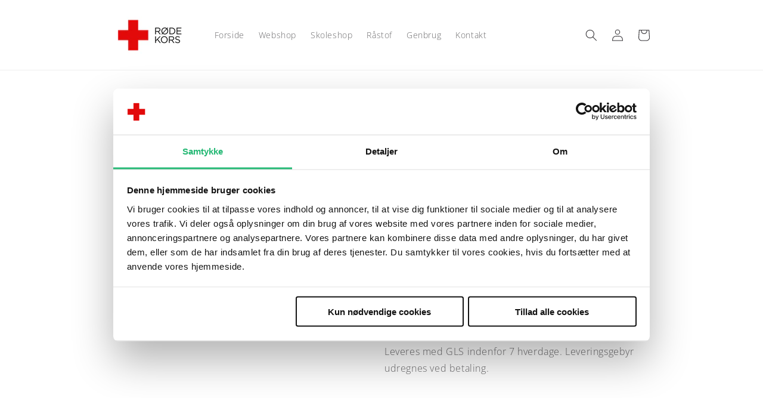

--- FILE ---
content_type: text/css
request_url: https://shop.rodekors.dk/cdn/shop/t/7/assets/component-predictive-search.css?v=171391435361367418981702459235
body_size: 233
content:
/** Shopify CDN: Minification failed

Line 7:0 Unexpected "{"
Line 7:1 Expected identifier but found "%"

**/
{% comment %}
.predictive-search {
  display: none;
  position: absolute;
  top: calc(100% + 0.1rem);
  left: -0.1rem;
  border-width: var(--popup-border-width);
  border-style: solid;
  border-color: rgba(var(--color-foreground), var(--popup-border-opacity));
  background-color: rgb(var(--color-background));
  z-index: 3;
  border-bottom-right-radius: var(--popup-corner-radius);
  border-bottom-left-radius: var(--popup-corner-radius);
  box-shadow: var(--popup-shadow-horizontal-offset) var(--popup-shadow-vertical-offset) var(--popup-shadow-blur-radius) rgba(var(--color-shadow), var(--popup-shadow-opacity));
}

.predictive-search--search-template {
  z-index: 2
}

@media screen and (max-width: 749px) {
  .predictive-search--header {
    right: 0;
    left: 0;
    top: 100%;
  }
}

@media screen and (max-width: 989px) {
  .predictive-search {
    overflow-y: auto;
    -webkit-overflow-scrolling: touch;

  }
}

@media screen and (min-width: 750px) {
  .predictive-search {
    border-top: none;
    width: calc(100% + 0.2rem);
  }

  .header predictive-search {
    position: relative;
  }
}

predictive-search[open] .predictive-search,
predictive-search[loading] .predictive-search {
  display: block;
}

.predictive-search__heading {
  border-bottom: 0.1rem solid rgba(var(--color-foreground), 0.08);
  margin: 0 auto;
  padding: 1.5rem 0 0.75rem;
  display: flex;
  justify-content: space-between;
  align-items: center;
  width: calc(100% - 4rem);
  color: rgba(var(--color-foreground), 0.7);
}

predictive-search .spinner {
  width: 1.5rem;
  height: 1.5rem;
  line-height: 0;
}

.predictive-search__heading .spinner {
  margin: 0 0.2rem 0 2rem;
}

predictive-search:not([loading]) .predictive-search__heading .spinner,
predictive-search:not([loading]) .predictive-search__loading-state,
predictive-search:not([loading]) .predictive-search-status__loading {
  display: none;
}

predictive-search[loading] .predictive-search__loading-state {
  display: flex;
  justify-content: center;
  padding: 1rem;
}

predictive-search[loading] .predictive-search__heading ~ .predictive-search__loading-state,
predictive-search[loading] .predictive-search__results-list:first-child {
  display: none;
}

.predictive-search__list-item:nth-last-child(2) {
  border-bottom: 0.1rem solid rgba(var(--color-foreground), 0.08);
}

.predictive-search__list-item[aria-selected="true"] > *,
.predictive-search__list-item:hover > * {
  color: rgb(var(--color-foreground));
  background-color: rgba(var(--color-foreground), 0.04);
}

.predictive-search__list-item[aria-selected="true"] .predictive-search__item-heading,
.predictive-search__list-item:hover .predictive-search__item-heading {
  text-decoration: underline;
  text-underline-offset: 0.3rem;
}

.predictive-search__item {
  display: flex;
  padding: 1rem 2rem;
  text-align: left;
  text-decoration: none;
  width: 100%;
}

/*
.predictive-search__item--link {
  display: grid;
  grid-template-columns: 5rem 1fr;
  grid-column-gap: 2rem;
  grid-template-areas: 'product-image product-content';
}

.predictive-search__item-content {
  grid-area: product-content;
  display: flex;
  flex-direction: column;
}

.predictive-search__item-content--centered {
  justify-content: center;
}

.predictive-search__item-vendor {
  font-size: 0.9rem;
}

.predictive-search__item-heading {
  margin: 0;
}

.predictive-search__item .price {
  color: rgba(var(--color-foreground), 0.7);
  font-size: 1.2rem;
}

.predictive-search__item-vendor + .predictive-search__item-heading,
.predictive-search .price {
  margin-top: 0.5rem;
}

.predictive-search__item--term {
  justify-content: space-between;
  align-items: center;
  padding: 1.3rem 2rem;
  word-break: break-all;
  line-height: calc(1 + 0.4 / var(--font-body-scale));
}

@media screen and (min-width: 750px) {
  .predictive-search__item--term {
    padding-top: 1rem;
    padding-bottom: 1rem;
  }
}

.predictive-search__item--term .icon-arrow {
  width: calc(var(--font-heading-scale) * 1.4rem);
  height: calc(var(--font-heading-scale) * 1.4rem);
  flex-shrink: 0;
  margin-left: calc(var(--font-heading-scale) * 2rem);
  color: rgb(var(--color-link));
}

.predictive-search__image {
  grid-area: product-image;
  object-fit: contain;
  font-family: 'object-fit: contain';
}
*/

--- FILE ---
content_type: text/css
request_url: https://shop.rodekors.dk/cdn/shop/t/7/assets/component-search.css?v=90788376125212019381702459231
body_size: -478
content:
/** Shopify CDN: Minification failed

Line 40:1 Unexpected "/"

**/
/*
.search__input.field__input {
  padding-right: 5rem;
}

.search__button {
  right: var(--inputs-border-width);
  top: var(--inputs-border-width);
}

.search__button:focus-visible {
  background-color: rgb(var(--color-background));
  z-index: 2;
}

.search__button:focus {
  background-color: rgb(var(--color-background));
  z-index: 2;
}

.search__button:not(:focus-visible):not(.focused){
  box-shadow: inherit;
  background-color: inherit;
}

.search__button .icon {
  height: 1.8rem;
  width: 1.8rem;
}

/* Remove extra spacing for search inputs in Safari */
input::-webkit-search-decoration {
  -webkit-appearance: none;
}
*/

--- FILE ---
content_type: text/javascript
request_url: https://shop.rodekors.dk/cdn/shop/t/7/assets/predictive-search.js?v=82796534009968575761702459235
body_size: -666
content:
//# sourceMappingURL=/cdn/shop/t/7/assets/predictive-search.js.map?v=82796534009968575761702459235


--- FILE ---
content_type: text/javascript; charset=utf-8
request_url: https://shop.rodekors.dk/products/oplysningsskema-besoegsvenner.js
body_size: -324
content:
{"id":7457813397719,"title":"Oplysningsskema - besøgsvenner","handle":"oplysningsskema-besoegsvenner","description":"\u003cspan data-mce-fragment=\"1\"\u003eTillæg til frivilligaftale - besøgsvenner.\u003c\/span\u003e","published_at":"2021-11-24T10:51:57+01:00","created_at":"2021-11-24T10:51:59+01:00","vendor":"Røde Kors","type":"Besøgstjenesten","tags":["Besøgsven","Besøgsvenner","Frivilligaftale","Frivilligshop","Oplysningsskema","Skema","Tillæg"],"price":0,"price_min":0,"price_max":0,"available":true,"price_varies":false,"compare_at_price":null,"compare_at_price_min":0,"compare_at_price_max":0,"compare_at_price_varies":false,"variants":[{"id":42100862091479,"title":"Default Title","option1":"Default Title","option2":null,"option3":null,"sku":"G462","requires_shipping":true,"taxable":false,"featured_image":null,"available":true,"name":"Oplysningsskema - besøgsvenner","public_title":null,"options":["Default Title"],"price":0,"weight":0,"compare_at_price":null,"inventory_management":"shopify","barcode":"","quantity_rule":{"min":1,"max":null,"increment":1},"quantity_price_breaks":[],"requires_selling_plan":false,"selling_plan_allocations":[]}],"images":["\/\/cdn.shopify.com\/s\/files\/1\/0603\/0616\/1879\/files\/g462-oplysningsskemabesogsven-rettetformat.png?v=1683184949"],"featured_image":"\/\/cdn.shopify.com\/s\/files\/1\/0603\/0616\/1879\/files\/g462-oplysningsskemabesogsven-rettetformat.png?v=1683184949","options":[{"name":"Title","position":1,"values":["Default Title"]}],"url":"\/products\/oplysningsskema-besoegsvenner","media":[{"alt":null,"id":43109719867718,"position":1,"preview_image":{"aspect_ratio":1.0,"height":895,"width":895,"src":"https:\/\/cdn.shopify.com\/s\/files\/1\/0603\/0616\/1879\/files\/g462-oplysningsskemabesogsven-rettetformat.png?v=1683184949"},"aspect_ratio":1.0,"height":895,"media_type":"image","src":"https:\/\/cdn.shopify.com\/s\/files\/1\/0603\/0616\/1879\/files\/g462-oplysningsskemabesogsven-rettetformat.png?v=1683184949","width":895}],"requires_selling_plan":false,"selling_plan_groups":[]}

--- FILE ---
content_type: text/javascript; charset=utf-8
request_url: https://shop.rodekors.dk/products/oplysningsskema-besoegsvenner.js
body_size: 277
content:
{"id":7457813397719,"title":"Oplysningsskema - besøgsvenner","handle":"oplysningsskema-besoegsvenner","description":"\u003cspan data-mce-fragment=\"1\"\u003eTillæg til frivilligaftale - besøgsvenner.\u003c\/span\u003e","published_at":"2021-11-24T10:51:57+01:00","created_at":"2021-11-24T10:51:59+01:00","vendor":"Røde Kors","type":"Besøgstjenesten","tags":["Besøgsven","Besøgsvenner","Frivilligaftale","Frivilligshop","Oplysningsskema","Skema","Tillæg"],"price":0,"price_min":0,"price_max":0,"available":true,"price_varies":false,"compare_at_price":null,"compare_at_price_min":0,"compare_at_price_max":0,"compare_at_price_varies":false,"variants":[{"id":42100862091479,"title":"Default Title","option1":"Default Title","option2":null,"option3":null,"sku":"G462","requires_shipping":true,"taxable":false,"featured_image":null,"available":true,"name":"Oplysningsskema - besøgsvenner","public_title":null,"options":["Default Title"],"price":0,"weight":0,"compare_at_price":null,"inventory_management":"shopify","barcode":"","quantity_rule":{"min":1,"max":null,"increment":1},"quantity_price_breaks":[],"requires_selling_plan":false,"selling_plan_allocations":[]}],"images":["\/\/cdn.shopify.com\/s\/files\/1\/0603\/0616\/1879\/files\/g462-oplysningsskemabesogsven-rettetformat.png?v=1683184949"],"featured_image":"\/\/cdn.shopify.com\/s\/files\/1\/0603\/0616\/1879\/files\/g462-oplysningsskemabesogsven-rettetformat.png?v=1683184949","options":[{"name":"Title","position":1,"values":["Default Title"]}],"url":"\/products\/oplysningsskema-besoegsvenner","media":[{"alt":null,"id":43109719867718,"position":1,"preview_image":{"aspect_ratio":1.0,"height":895,"width":895,"src":"https:\/\/cdn.shopify.com\/s\/files\/1\/0603\/0616\/1879\/files\/g462-oplysningsskemabesogsven-rettetformat.png?v=1683184949"},"aspect_ratio":1.0,"height":895,"media_type":"image","src":"https:\/\/cdn.shopify.com\/s\/files\/1\/0603\/0616\/1879\/files\/g462-oplysningsskemabesogsven-rettetformat.png?v=1683184949","width":895}],"requires_selling_plan":false,"selling_plan_groups":[]}